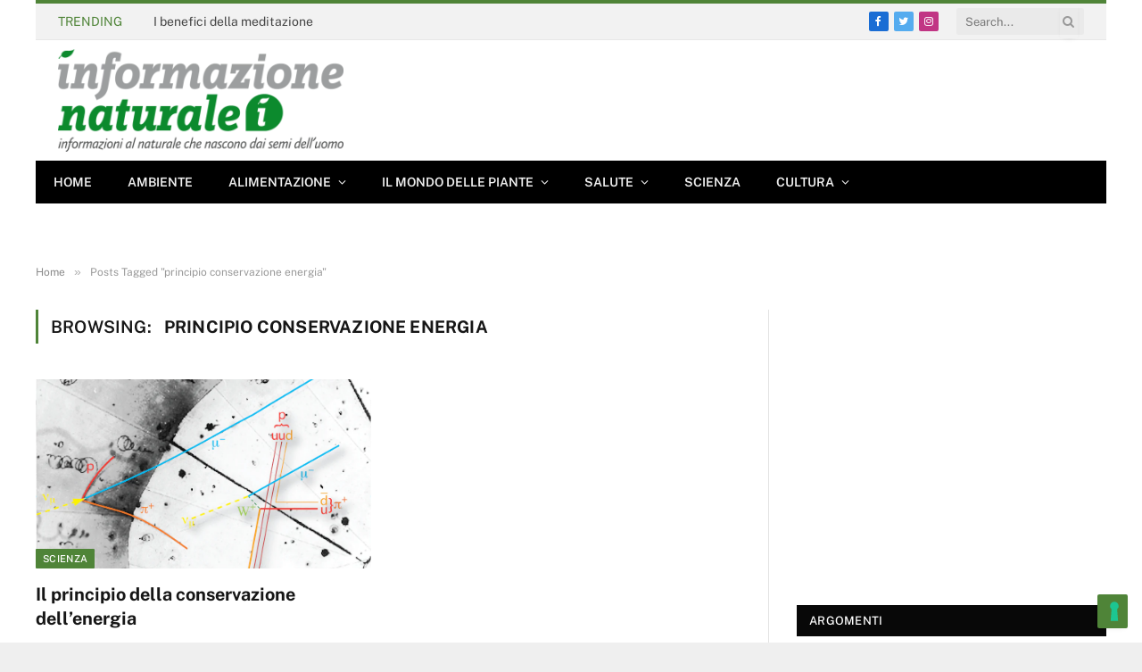

--- FILE ---
content_type: application/javascript
request_url: https://www.informazionenaturale.it/wp-content/cache/debloat/js/54ac2a72ac7373762292fe77afed81e5.js
body_size: -226
content:
jQuery(function($){$('.sc-tabs a').click(function(){var tabs=$(this).parents('ul');tabs.find('.active').removeClass('active');$(this).parent().addClass('active');var panes=tabs.siblings('.sc-tabs-panes');panes.find('.active').hide().removeClass('active');panes.find('#sc-pane-'+$(this).data('id')).addClass('active').fadeIn();return!1});$('.sc-accordion-title > a').click(function(){var container=$(this).parents('.sc-accordions');container.find('.sc-accordion-title').removeClass('active');container.find('.sc-accordion-pane').slideUp().removeClass('active');var pane=$(this).parent().next();if(!pane.is(':visible')){$(this).parent().addClass('active');pane.slideDown().addClass('active')}
return!1});$('.sc-toggle-title > a').click(function(){$(this).parent().toggleClass('active');$(this).parent().next().slideToggle().toggleClass('active');return!1})})